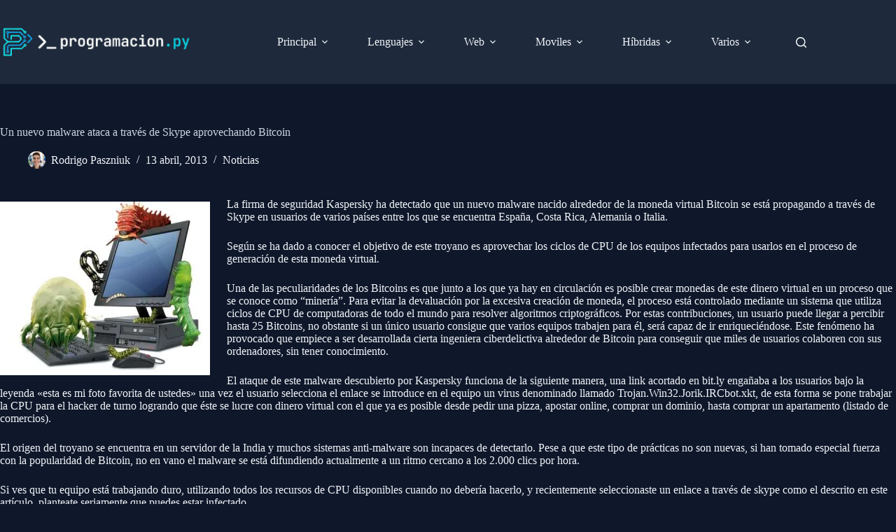

--- FILE ---
content_type: text/html; charset=UTF-8
request_url: https://www.programacion.com.py/noticias/un-nuevo-malware-ataca-a-traves-de-skype-aprovechando-bitcoin
body_size: 16183
content:
<!doctype html>
<html lang="es" prefix="og: https://ogp.me/ns#">
<head>
	
	<meta charset="UTF-8">
	<meta name="viewport" content="width=device-width, initial-scale=1, maximum-scale=5, viewport-fit=cover">
	<link rel="profile" href="https://gmpg.org/xfn/11">

	
<!-- Optimización para motores de búsqueda de Rank Math -  https://rankmath.com/ -->
<title>Un nuevo malware ataca a través de Skype aprovechando Bitcoin - Programacion.py — El Ecosistema de Desarrollo en Paraguay</title>
<meta name="description" content="La firma de seguridad Kaspersky ha detectado que un nuevo malware nacido alrededor de la moneda virtual Bitcoin se está propagando a través de Skype en"/>
<meta name="robots" content="index, follow, max-snippet:-1, max-video-preview:-1, max-image-preview:large"/>
<link rel="canonical" href="https://www.programacion.com.py/noticias/un-nuevo-malware-ataca-a-traves-de-skype-aprovechando-bitcoin" />
<meta property="og:locale" content="es_ES" />
<meta property="og:type" content="article" />
<meta property="og:title" content="Un nuevo malware ataca a través de Skype aprovechando Bitcoin - Programacion.py — El Ecosistema de Desarrollo en Paraguay" />
<meta property="og:description" content="La firma de seguridad Kaspersky ha detectado que un nuevo malware nacido alrededor de la moneda virtual Bitcoin se está propagando a través de Skype en" />
<meta property="og:url" content="https://www.programacion.com.py/noticias/un-nuevo-malware-ataca-a-traves-de-skype-aprovechando-bitcoin" />
<meta property="og:site_name" content="Programacion.py" />
<meta property="article:tag" content="Bitcoin" />
<meta property="article:tag" content="Kaspersky" />
<meta property="article:tag" content="malware" />
<meta property="article:section" content="Noticias" />
<meta property="og:updated_time" content="2013-04-13T10:29:17-04:00" />
<meta property="og:image" content="https://www.programacion.com.py/wp-content/uploads/2013/04/379780-computer-malware.jpg" />
<meta property="og:image:secure_url" content="https://www.programacion.com.py/wp-content/uploads/2013/04/379780-computer-malware.jpg" />
<meta property="og:image:width" content="450" />
<meta property="og:image:height" content="372" />
<meta property="og:image:alt" content="Un nuevo malware ataca a través de Skype aprovechando Bitcoin" />
<meta property="og:image:type" content="image/jpeg" />
<meta property="article:published_time" content="2013-04-13T10:29:12-04:00" />
<meta property="article:modified_time" content="2013-04-13T10:29:17-04:00" />
<meta name="twitter:card" content="summary_large_image" />
<meta name="twitter:title" content="Un nuevo malware ataca a través de Skype aprovechando Bitcoin - Programacion.py — El Ecosistema de Desarrollo en Paraguay" />
<meta name="twitter:description" content="La firma de seguridad Kaspersky ha detectado que un nuevo malware nacido alrededor de la moneda virtual Bitcoin se está propagando a través de Skype en" />
<meta name="twitter:creator" content="@rodrigopaszniuk" />
<meta name="twitter:image" content="https://www.programacion.com.py/wp-content/uploads/2013/04/379780-computer-malware.jpg" />
<meta name="twitter:label1" content="Escrito por" />
<meta name="twitter:data1" content="Rodrigo Paszniuk" />
<meta name="twitter:label2" content="Tiempo de lectura" />
<meta name="twitter:data2" content="1 minuto" />
<script type="application/ld+json" class="rank-math-schema">{"@context":"https://schema.org","@graph":[{"@type":["Person","Organization"],"@id":"https://www.programacion.com.py/#person","name":"Programacion.py","logo":{"@type":"ImageObject","@id":"https://www.programacion.com.py/#logo","url":"https://www.programacion.com.py/wp-content/uploads/2026/01/prog-logo-horizontal-2-150x150.png","contentUrl":"https://www.programacion.com.py/wp-content/uploads/2026/01/prog-logo-horizontal-2-150x150.png","caption":"Programacion.py","inLanguage":"es"},"image":{"@type":"ImageObject","@id":"https://www.programacion.com.py/#logo","url":"https://www.programacion.com.py/wp-content/uploads/2026/01/prog-logo-horizontal-2-150x150.png","contentUrl":"https://www.programacion.com.py/wp-content/uploads/2026/01/prog-logo-horizontal-2-150x150.png","caption":"Programacion.py","inLanguage":"es"}},{"@type":"WebSite","@id":"https://www.programacion.com.py/#website","url":"https://www.programacion.com.py","name":"Programacion.py","publisher":{"@id":"https://www.programacion.com.py/#person"},"inLanguage":"es"},{"@type":"ImageObject","@id":"https://www.programacion.com.py/wp-content/uploads/2013/04/379780-computer-malware.jpg","url":"https://www.programacion.com.py/wp-content/uploads/2013/04/379780-computer-malware.jpg","width":"450","height":"372","inLanguage":"es"},{"@type":"BreadcrumbList","@id":"https://www.programacion.com.py/noticias/un-nuevo-malware-ataca-a-traves-de-skype-aprovechando-bitcoin#breadcrumb","itemListElement":[{"@type":"ListItem","position":"1","item":{"@id":"https://www.programacion.com.py","name":"Home"}},{"@type":"ListItem","position":"2","item":{"@id":"https://www.programacion.com.py/categoria/noticias","name":"Noticias"}},{"@type":"ListItem","position":"3","item":{"@id":"https://www.programacion.com.py/noticias/un-nuevo-malware-ataca-a-traves-de-skype-aprovechando-bitcoin","name":"Un nuevo malware ataca a trav\u00e9s de Skype aprovechando Bitcoin"}}]},{"@type":"WebPage","@id":"https://www.programacion.com.py/noticias/un-nuevo-malware-ataca-a-traves-de-skype-aprovechando-bitcoin#webpage","url":"https://www.programacion.com.py/noticias/un-nuevo-malware-ataca-a-traves-de-skype-aprovechando-bitcoin","name":"Un nuevo malware ataca a trav\u00e9s de Skype aprovechando Bitcoin - Programacion.py \u2014 El Ecosistema de Desarrollo en Paraguay","datePublished":"2013-04-13T10:29:12-04:00","dateModified":"2013-04-13T10:29:17-04:00","isPartOf":{"@id":"https://www.programacion.com.py/#website"},"primaryImageOfPage":{"@id":"https://www.programacion.com.py/wp-content/uploads/2013/04/379780-computer-malware.jpg"},"inLanguage":"es","breadcrumb":{"@id":"https://www.programacion.com.py/noticias/un-nuevo-malware-ataca-a-traves-de-skype-aprovechando-bitcoin#breadcrumb"}},{"@type":"Person","@id":"https://www.programacion.com.py/author/raps","name":"Rodrigo Paszniuk","url":"https://www.programacion.com.py/author/raps","image":{"@type":"ImageObject","@id":"https://secure.gravatar.com/avatar/45876fd575b2dd1c60ccd47796e70cd9619799bbd2c3ef521f11ea9ce1f537eb?s=96&amp;r=g","url":"https://secure.gravatar.com/avatar/45876fd575b2dd1c60ccd47796e70cd9619799bbd2c3ef521f11ea9ce1f537eb?s=96&amp;r=g","caption":"Rodrigo Paszniuk","inLanguage":"es"},"sameAs":["http://www.rodrigopaszniuk.com","https://twitter.com/https://x.com/rodrigopaszniuk"]},{"@type":"BlogPosting","headline":"Un nuevo malware ataca a trav\u00e9s de Skype aprovechando Bitcoin - Programacion.py \u2014 El Ecosistema de","datePublished":"2013-04-13T10:29:12-04:00","dateModified":"2013-04-13T10:29:17-04:00","articleSection":"Noticias","author":{"@id":"https://www.programacion.com.py/author/raps","name":"Rodrigo Paszniuk"},"publisher":{"@id":"https://www.programacion.com.py/#person"},"description":"La firma de seguridad Kaspersky ha detectado que un nuevo malware nacido alrededor de la moneda virtual Bitcoin se est\u00e1 propagando a trav\u00e9s de Skype en","name":"Un nuevo malware ataca a trav\u00e9s de Skype aprovechando Bitcoin - Programacion.py \u2014 El Ecosistema de","@id":"https://www.programacion.com.py/noticias/un-nuevo-malware-ataca-a-traves-de-skype-aprovechando-bitcoin#richSnippet","isPartOf":{"@id":"https://www.programacion.com.py/noticias/un-nuevo-malware-ataca-a-traves-de-skype-aprovechando-bitcoin#webpage"},"image":{"@id":"https://www.programacion.com.py/wp-content/uploads/2013/04/379780-computer-malware.jpg"},"inLanguage":"es","mainEntityOfPage":{"@id":"https://www.programacion.com.py/noticias/un-nuevo-malware-ataca-a-traves-de-skype-aprovechando-bitcoin#webpage"}}]}</script>
<!-- /Plugin Rank Math WordPress SEO -->

<link rel='dns-prefetch' href='//www.programacion.com.py' />
<link rel='dns-prefetch' href='//fonts.googleapis.com' />
<link rel="alternate" type="application/rss+xml" title="Programacion.py — El Ecosistema de Desarrollo en Paraguay &raquo; Feed" href="https://www.programacion.com.py/feed" />
<link rel="alternate" type="application/rss+xml" title="Programacion.py — El Ecosistema de Desarrollo en Paraguay &raquo; Feed de los comentarios" href="https://www.programacion.com.py/comments/feed" />
<link rel="alternate" type="application/rss+xml" title="Programacion.py — El Ecosistema de Desarrollo en Paraguay &raquo; Comentario Un nuevo malware ataca a través de Skype aprovechando Bitcoin del feed" href="https://www.programacion.com.py/noticias/un-nuevo-malware-ataca-a-traves-de-skype-aprovechando-bitcoin/feed" />
<link rel="alternate" title="oEmbed (JSON)" type="application/json+oembed" href="https://www.programacion.com.py/wp-json/oembed/1.0/embed?url=https%3A%2F%2Fwww.programacion.com.py%2Fnoticias%2Fun-nuevo-malware-ataca-a-traves-de-skype-aprovechando-bitcoin" />
<link rel="alternate" title="oEmbed (XML)" type="text/xml+oembed" href="https://www.programacion.com.py/wp-json/oembed/1.0/embed?url=https%3A%2F%2Fwww.programacion.com.py%2Fnoticias%2Fun-nuevo-malware-ataca-a-traves-de-skype-aprovechando-bitcoin&#038;format=xml" />
<style id='wp-img-auto-sizes-contain-inline-css'>
img:is([sizes=auto i],[sizes^="auto," i]){contain-intrinsic-size:3000px 1500px}
/*# sourceURL=wp-img-auto-sizes-contain-inline-css */
</style>
<style id='global-styles-inline-css'>
:root{--wp--preset--aspect-ratio--square: 1;--wp--preset--aspect-ratio--4-3: 4/3;--wp--preset--aspect-ratio--3-4: 3/4;--wp--preset--aspect-ratio--3-2: 3/2;--wp--preset--aspect-ratio--2-3: 2/3;--wp--preset--aspect-ratio--16-9: 16/9;--wp--preset--aspect-ratio--9-16: 9/16;--wp--preset--color--black: #000000;--wp--preset--color--cyan-bluish-gray: #abb8c3;--wp--preset--color--white: #ffffff;--wp--preset--color--pale-pink: #f78da7;--wp--preset--color--vivid-red: #cf2e2e;--wp--preset--color--luminous-vivid-orange: #ff6900;--wp--preset--color--luminous-vivid-amber: #fcb900;--wp--preset--color--light-green-cyan: #7bdcb5;--wp--preset--color--vivid-green-cyan: #00d084;--wp--preset--color--pale-cyan-blue: #8ed1fc;--wp--preset--color--vivid-cyan-blue: #0693e3;--wp--preset--color--vivid-purple: #9b51e0;--wp--preset--color--palette-color-1: var(--theme-palette-color-1, #06B6D4);--wp--preset--color--palette-color-2: var(--theme-palette-color-2, #38BDF8);--wp--preset--color--palette-color-3: var(--theme-palette-color-3, #F1F5F9);--wp--preset--color--palette-color-4: var(--theme-palette-color-4, #CBD5E1);--wp--preset--color--palette-color-5: var(--theme-palette-color-5, #1E293B);--wp--preset--color--palette-color-6: var(--theme-palette-color-6, #0F172A);--wp--preset--color--palette-color-7: var(--theme-palette-color-7, #1E293B);--wp--preset--color--palette-color-8: var(--theme-palette-color-8, #1E293B);--wp--preset--gradient--vivid-cyan-blue-to-vivid-purple: linear-gradient(135deg,rgb(6,147,227) 0%,rgb(155,81,224) 100%);--wp--preset--gradient--light-green-cyan-to-vivid-green-cyan: linear-gradient(135deg,rgb(122,220,180) 0%,rgb(0,208,130) 100%);--wp--preset--gradient--luminous-vivid-amber-to-luminous-vivid-orange: linear-gradient(135deg,rgb(252,185,0) 0%,rgb(255,105,0) 100%);--wp--preset--gradient--luminous-vivid-orange-to-vivid-red: linear-gradient(135deg,rgb(255,105,0) 0%,rgb(207,46,46) 100%);--wp--preset--gradient--very-light-gray-to-cyan-bluish-gray: linear-gradient(135deg,rgb(238,238,238) 0%,rgb(169,184,195) 100%);--wp--preset--gradient--cool-to-warm-spectrum: linear-gradient(135deg,rgb(74,234,220) 0%,rgb(151,120,209) 20%,rgb(207,42,186) 40%,rgb(238,44,130) 60%,rgb(251,105,98) 80%,rgb(254,248,76) 100%);--wp--preset--gradient--blush-light-purple: linear-gradient(135deg,rgb(255,206,236) 0%,rgb(152,150,240) 100%);--wp--preset--gradient--blush-bordeaux: linear-gradient(135deg,rgb(254,205,165) 0%,rgb(254,45,45) 50%,rgb(107,0,62) 100%);--wp--preset--gradient--luminous-dusk: linear-gradient(135deg,rgb(255,203,112) 0%,rgb(199,81,192) 50%,rgb(65,88,208) 100%);--wp--preset--gradient--pale-ocean: linear-gradient(135deg,rgb(255,245,203) 0%,rgb(182,227,212) 50%,rgb(51,167,181) 100%);--wp--preset--gradient--electric-grass: linear-gradient(135deg,rgb(202,248,128) 0%,rgb(113,206,126) 100%);--wp--preset--gradient--midnight: linear-gradient(135deg,rgb(2,3,129) 0%,rgb(40,116,252) 100%);--wp--preset--gradient--juicy-peach: linear-gradient(to right, #ffecd2 0%, #fcb69f 100%);--wp--preset--gradient--young-passion: linear-gradient(to right, #ff8177 0%, #ff867a 0%, #ff8c7f 21%, #f99185 52%, #cf556c 78%, #b12a5b 100%);--wp--preset--gradient--true-sunset: linear-gradient(to right, #fa709a 0%, #fee140 100%);--wp--preset--gradient--morpheus-den: linear-gradient(to top, #30cfd0 0%, #330867 100%);--wp--preset--gradient--plum-plate: linear-gradient(135deg, #667eea 0%, #764ba2 100%);--wp--preset--gradient--aqua-splash: linear-gradient(15deg, #13547a 0%, #80d0c7 100%);--wp--preset--gradient--love-kiss: linear-gradient(to top, #ff0844 0%, #ffb199 100%);--wp--preset--gradient--new-retrowave: linear-gradient(to top, #3b41c5 0%, #a981bb 49%, #ffc8a9 100%);--wp--preset--gradient--plum-bath: linear-gradient(to top, #cc208e 0%, #6713d2 100%);--wp--preset--gradient--high-flight: linear-gradient(to right, #0acffe 0%, #495aff 100%);--wp--preset--gradient--teen-party: linear-gradient(-225deg, #FF057C 0%, #8D0B93 50%, #321575 100%);--wp--preset--gradient--fabled-sunset: linear-gradient(-225deg, #231557 0%, #44107A 29%, #FF1361 67%, #FFF800 100%);--wp--preset--gradient--arielle-smile: radial-gradient(circle 248px at center, #16d9e3 0%, #30c7ec 47%, #46aef7 100%);--wp--preset--gradient--itmeo-branding: linear-gradient(180deg, #2af598 0%, #009efd 100%);--wp--preset--gradient--deep-blue: linear-gradient(to right, #6a11cb 0%, #2575fc 100%);--wp--preset--gradient--strong-bliss: linear-gradient(to right, #f78ca0 0%, #f9748f 19%, #fd868c 60%, #fe9a8b 100%);--wp--preset--gradient--sweet-period: linear-gradient(to top, #3f51b1 0%, #5a55ae 13%, #7b5fac 25%, #8f6aae 38%, #a86aa4 50%, #cc6b8e 62%, #f18271 75%, #f3a469 87%, #f7c978 100%);--wp--preset--gradient--purple-division: linear-gradient(to top, #7028e4 0%, #e5b2ca 100%);--wp--preset--gradient--cold-evening: linear-gradient(to top, #0c3483 0%, #a2b6df 100%, #6b8cce 100%, #a2b6df 100%);--wp--preset--gradient--mountain-rock: linear-gradient(to right, #868f96 0%, #596164 100%);--wp--preset--gradient--desert-hump: linear-gradient(to top, #c79081 0%, #dfa579 100%);--wp--preset--gradient--ethernal-constance: linear-gradient(to top, #09203f 0%, #537895 100%);--wp--preset--gradient--happy-memories: linear-gradient(-60deg, #ff5858 0%, #f09819 100%);--wp--preset--gradient--grown-early: linear-gradient(to top, #0ba360 0%, #3cba92 100%);--wp--preset--gradient--morning-salad: linear-gradient(-225deg, #B7F8DB 0%, #50A7C2 100%);--wp--preset--gradient--night-call: linear-gradient(-225deg, #AC32E4 0%, #7918F2 48%, #4801FF 100%);--wp--preset--gradient--mind-crawl: linear-gradient(-225deg, #473B7B 0%, #3584A7 51%, #30D2BE 100%);--wp--preset--gradient--angel-care: linear-gradient(-225deg, #FFE29F 0%, #FFA99F 48%, #FF719A 100%);--wp--preset--gradient--juicy-cake: linear-gradient(to top, #e14fad 0%, #f9d423 100%);--wp--preset--gradient--rich-metal: linear-gradient(to right, #d7d2cc 0%, #304352 100%);--wp--preset--gradient--mole-hall: linear-gradient(-20deg, #616161 0%, #9bc5c3 100%);--wp--preset--gradient--cloudy-knoxville: linear-gradient(120deg, #fdfbfb 0%, #ebedee 100%);--wp--preset--gradient--soft-grass: linear-gradient(to top, #c1dfc4 0%, #deecdd 100%);--wp--preset--gradient--saint-petersburg: linear-gradient(135deg, #f5f7fa 0%, #c3cfe2 100%);--wp--preset--gradient--everlasting-sky: linear-gradient(135deg, #fdfcfb 0%, #e2d1c3 100%);--wp--preset--gradient--kind-steel: linear-gradient(-20deg, #e9defa 0%, #fbfcdb 100%);--wp--preset--gradient--over-sun: linear-gradient(60deg, #abecd6 0%, #fbed96 100%);--wp--preset--gradient--premium-white: linear-gradient(to top, #d5d4d0 0%, #d5d4d0 1%, #eeeeec 31%, #efeeec 75%, #e9e9e7 100%);--wp--preset--gradient--clean-mirror: linear-gradient(45deg, #93a5cf 0%, #e4efe9 100%);--wp--preset--gradient--wild-apple: linear-gradient(to top, #d299c2 0%, #fef9d7 100%);--wp--preset--gradient--snow-again: linear-gradient(to top, #e6e9f0 0%, #eef1f5 100%);--wp--preset--gradient--confident-cloud: linear-gradient(to top, #dad4ec 0%, #dad4ec 1%, #f3e7e9 100%);--wp--preset--gradient--glass-water: linear-gradient(to top, #dfe9f3 0%, white 100%);--wp--preset--gradient--perfect-white: linear-gradient(-225deg, #E3FDF5 0%, #FFE6FA 100%);--wp--preset--font-size--small: 13px;--wp--preset--font-size--medium: 20px;--wp--preset--font-size--large: clamp(22px, 1.375rem + ((1vw - 3.2px) * 0.625), 30px);--wp--preset--font-size--x-large: clamp(30px, 1.875rem + ((1vw - 3.2px) * 1.563), 50px);--wp--preset--font-size--xx-large: clamp(45px, 2.813rem + ((1vw - 3.2px) * 2.734), 80px);--wp--preset--spacing--20: 0.44rem;--wp--preset--spacing--30: 0.67rem;--wp--preset--spacing--40: 1rem;--wp--preset--spacing--50: 1.5rem;--wp--preset--spacing--60: 2.25rem;--wp--preset--spacing--70: 3.38rem;--wp--preset--spacing--80: 5.06rem;--wp--preset--shadow--natural: 6px 6px 9px rgba(0, 0, 0, 0.2);--wp--preset--shadow--deep: 12px 12px 50px rgba(0, 0, 0, 0.4);--wp--preset--shadow--sharp: 6px 6px 0px rgba(0, 0, 0, 0.2);--wp--preset--shadow--outlined: 6px 6px 0px -3px rgb(255, 255, 255), 6px 6px rgb(0, 0, 0);--wp--preset--shadow--crisp: 6px 6px 0px rgb(0, 0, 0);}:root { --wp--style--global--content-size: var(--theme-block-max-width);--wp--style--global--wide-size: var(--theme-block-wide-max-width); }:where(body) { margin: 0; }.wp-site-blocks > .alignleft { float: left; margin-right: 2em; }.wp-site-blocks > .alignright { float: right; margin-left: 2em; }.wp-site-blocks > .aligncenter { justify-content: center; margin-left: auto; margin-right: auto; }:where(.wp-site-blocks) > * { margin-block-start: var(--theme-content-spacing); margin-block-end: 0; }:where(.wp-site-blocks) > :first-child { margin-block-start: 0; }:where(.wp-site-blocks) > :last-child { margin-block-end: 0; }:root { --wp--style--block-gap: var(--theme-content-spacing); }:root :where(.is-layout-flow) > :first-child{margin-block-start: 0;}:root :where(.is-layout-flow) > :last-child{margin-block-end: 0;}:root :where(.is-layout-flow) > *{margin-block-start: var(--theme-content-spacing);margin-block-end: 0;}:root :where(.is-layout-constrained) > :first-child{margin-block-start: 0;}:root :where(.is-layout-constrained) > :last-child{margin-block-end: 0;}:root :where(.is-layout-constrained) > *{margin-block-start: var(--theme-content-spacing);margin-block-end: 0;}:root :where(.is-layout-flex){gap: var(--theme-content-spacing);}:root :where(.is-layout-grid){gap: var(--theme-content-spacing);}.is-layout-flow > .alignleft{float: left;margin-inline-start: 0;margin-inline-end: 2em;}.is-layout-flow > .alignright{float: right;margin-inline-start: 2em;margin-inline-end: 0;}.is-layout-flow > .aligncenter{margin-left: auto !important;margin-right: auto !important;}.is-layout-constrained > .alignleft{float: left;margin-inline-start: 0;margin-inline-end: 2em;}.is-layout-constrained > .alignright{float: right;margin-inline-start: 2em;margin-inline-end: 0;}.is-layout-constrained > .aligncenter{margin-left: auto !important;margin-right: auto !important;}.is-layout-constrained > :where(:not(.alignleft):not(.alignright):not(.alignfull)){max-width: var(--wp--style--global--content-size);margin-left: auto !important;margin-right: auto !important;}.is-layout-constrained > .alignwide{max-width: var(--wp--style--global--wide-size);}body .is-layout-flex{display: flex;}.is-layout-flex{flex-wrap: wrap;align-items: center;}.is-layout-flex > :is(*, div){margin: 0;}body .is-layout-grid{display: grid;}.is-layout-grid > :is(*, div){margin: 0;}body{padding-top: 0px;padding-right: 0px;padding-bottom: 0px;padding-left: 0px;}:root :where(.wp-element-button, .wp-block-button__link){font-style: inherit;font-weight: inherit;letter-spacing: inherit;text-transform: inherit;}.has-black-color{color: var(--wp--preset--color--black) !important;}.has-cyan-bluish-gray-color{color: var(--wp--preset--color--cyan-bluish-gray) !important;}.has-white-color{color: var(--wp--preset--color--white) !important;}.has-pale-pink-color{color: var(--wp--preset--color--pale-pink) !important;}.has-vivid-red-color{color: var(--wp--preset--color--vivid-red) !important;}.has-luminous-vivid-orange-color{color: var(--wp--preset--color--luminous-vivid-orange) !important;}.has-luminous-vivid-amber-color{color: var(--wp--preset--color--luminous-vivid-amber) !important;}.has-light-green-cyan-color{color: var(--wp--preset--color--light-green-cyan) !important;}.has-vivid-green-cyan-color{color: var(--wp--preset--color--vivid-green-cyan) !important;}.has-pale-cyan-blue-color{color: var(--wp--preset--color--pale-cyan-blue) !important;}.has-vivid-cyan-blue-color{color: var(--wp--preset--color--vivid-cyan-blue) !important;}.has-vivid-purple-color{color: var(--wp--preset--color--vivid-purple) !important;}.has-palette-color-1-color{color: var(--wp--preset--color--palette-color-1) !important;}.has-palette-color-2-color{color: var(--wp--preset--color--palette-color-2) !important;}.has-palette-color-3-color{color: var(--wp--preset--color--palette-color-3) !important;}.has-palette-color-4-color{color: var(--wp--preset--color--palette-color-4) !important;}.has-palette-color-5-color{color: var(--wp--preset--color--palette-color-5) !important;}.has-palette-color-6-color{color: var(--wp--preset--color--palette-color-6) !important;}.has-palette-color-7-color{color: var(--wp--preset--color--palette-color-7) !important;}.has-palette-color-8-color{color: var(--wp--preset--color--palette-color-8) !important;}.has-black-background-color{background-color: var(--wp--preset--color--black) !important;}.has-cyan-bluish-gray-background-color{background-color: var(--wp--preset--color--cyan-bluish-gray) !important;}.has-white-background-color{background-color: var(--wp--preset--color--white) !important;}.has-pale-pink-background-color{background-color: var(--wp--preset--color--pale-pink) !important;}.has-vivid-red-background-color{background-color: var(--wp--preset--color--vivid-red) !important;}.has-luminous-vivid-orange-background-color{background-color: var(--wp--preset--color--luminous-vivid-orange) !important;}.has-luminous-vivid-amber-background-color{background-color: var(--wp--preset--color--luminous-vivid-amber) !important;}.has-light-green-cyan-background-color{background-color: var(--wp--preset--color--light-green-cyan) !important;}.has-vivid-green-cyan-background-color{background-color: var(--wp--preset--color--vivid-green-cyan) !important;}.has-pale-cyan-blue-background-color{background-color: var(--wp--preset--color--pale-cyan-blue) !important;}.has-vivid-cyan-blue-background-color{background-color: var(--wp--preset--color--vivid-cyan-blue) !important;}.has-vivid-purple-background-color{background-color: var(--wp--preset--color--vivid-purple) !important;}.has-palette-color-1-background-color{background-color: var(--wp--preset--color--palette-color-1) !important;}.has-palette-color-2-background-color{background-color: var(--wp--preset--color--palette-color-2) !important;}.has-palette-color-3-background-color{background-color: var(--wp--preset--color--palette-color-3) !important;}.has-palette-color-4-background-color{background-color: var(--wp--preset--color--palette-color-4) !important;}.has-palette-color-5-background-color{background-color: var(--wp--preset--color--palette-color-5) !important;}.has-palette-color-6-background-color{background-color: var(--wp--preset--color--palette-color-6) !important;}.has-palette-color-7-background-color{background-color: var(--wp--preset--color--palette-color-7) !important;}.has-palette-color-8-background-color{background-color: var(--wp--preset--color--palette-color-8) !important;}.has-black-border-color{border-color: var(--wp--preset--color--black) !important;}.has-cyan-bluish-gray-border-color{border-color: var(--wp--preset--color--cyan-bluish-gray) !important;}.has-white-border-color{border-color: var(--wp--preset--color--white) !important;}.has-pale-pink-border-color{border-color: var(--wp--preset--color--pale-pink) !important;}.has-vivid-red-border-color{border-color: var(--wp--preset--color--vivid-red) !important;}.has-luminous-vivid-orange-border-color{border-color: var(--wp--preset--color--luminous-vivid-orange) !important;}.has-luminous-vivid-amber-border-color{border-color: var(--wp--preset--color--luminous-vivid-amber) !important;}.has-light-green-cyan-border-color{border-color: var(--wp--preset--color--light-green-cyan) !important;}.has-vivid-green-cyan-border-color{border-color: var(--wp--preset--color--vivid-green-cyan) !important;}.has-pale-cyan-blue-border-color{border-color: var(--wp--preset--color--pale-cyan-blue) !important;}.has-vivid-cyan-blue-border-color{border-color: var(--wp--preset--color--vivid-cyan-blue) !important;}.has-vivid-purple-border-color{border-color: var(--wp--preset--color--vivid-purple) !important;}.has-palette-color-1-border-color{border-color: var(--wp--preset--color--palette-color-1) !important;}.has-palette-color-2-border-color{border-color: var(--wp--preset--color--palette-color-2) !important;}.has-palette-color-3-border-color{border-color: var(--wp--preset--color--palette-color-3) !important;}.has-palette-color-4-border-color{border-color: var(--wp--preset--color--palette-color-4) !important;}.has-palette-color-5-border-color{border-color: var(--wp--preset--color--palette-color-5) !important;}.has-palette-color-6-border-color{border-color: var(--wp--preset--color--palette-color-6) !important;}.has-palette-color-7-border-color{border-color: var(--wp--preset--color--palette-color-7) !important;}.has-palette-color-8-border-color{border-color: var(--wp--preset--color--palette-color-8) !important;}.has-vivid-cyan-blue-to-vivid-purple-gradient-background{background: var(--wp--preset--gradient--vivid-cyan-blue-to-vivid-purple) !important;}.has-light-green-cyan-to-vivid-green-cyan-gradient-background{background: var(--wp--preset--gradient--light-green-cyan-to-vivid-green-cyan) !important;}.has-luminous-vivid-amber-to-luminous-vivid-orange-gradient-background{background: var(--wp--preset--gradient--luminous-vivid-amber-to-luminous-vivid-orange) !important;}.has-luminous-vivid-orange-to-vivid-red-gradient-background{background: var(--wp--preset--gradient--luminous-vivid-orange-to-vivid-red) !important;}.has-very-light-gray-to-cyan-bluish-gray-gradient-background{background: var(--wp--preset--gradient--very-light-gray-to-cyan-bluish-gray) !important;}.has-cool-to-warm-spectrum-gradient-background{background: var(--wp--preset--gradient--cool-to-warm-spectrum) !important;}.has-blush-light-purple-gradient-background{background: var(--wp--preset--gradient--blush-light-purple) !important;}.has-blush-bordeaux-gradient-background{background: var(--wp--preset--gradient--blush-bordeaux) !important;}.has-luminous-dusk-gradient-background{background: var(--wp--preset--gradient--luminous-dusk) !important;}.has-pale-ocean-gradient-background{background: var(--wp--preset--gradient--pale-ocean) !important;}.has-electric-grass-gradient-background{background: var(--wp--preset--gradient--electric-grass) !important;}.has-midnight-gradient-background{background: var(--wp--preset--gradient--midnight) !important;}.has-juicy-peach-gradient-background{background: var(--wp--preset--gradient--juicy-peach) !important;}.has-young-passion-gradient-background{background: var(--wp--preset--gradient--young-passion) !important;}.has-true-sunset-gradient-background{background: var(--wp--preset--gradient--true-sunset) !important;}.has-morpheus-den-gradient-background{background: var(--wp--preset--gradient--morpheus-den) !important;}.has-plum-plate-gradient-background{background: var(--wp--preset--gradient--plum-plate) !important;}.has-aqua-splash-gradient-background{background: var(--wp--preset--gradient--aqua-splash) !important;}.has-love-kiss-gradient-background{background: var(--wp--preset--gradient--love-kiss) !important;}.has-new-retrowave-gradient-background{background: var(--wp--preset--gradient--new-retrowave) !important;}.has-plum-bath-gradient-background{background: var(--wp--preset--gradient--plum-bath) !important;}.has-high-flight-gradient-background{background: var(--wp--preset--gradient--high-flight) !important;}.has-teen-party-gradient-background{background: var(--wp--preset--gradient--teen-party) !important;}.has-fabled-sunset-gradient-background{background: var(--wp--preset--gradient--fabled-sunset) !important;}.has-arielle-smile-gradient-background{background: var(--wp--preset--gradient--arielle-smile) !important;}.has-itmeo-branding-gradient-background{background: var(--wp--preset--gradient--itmeo-branding) !important;}.has-deep-blue-gradient-background{background: var(--wp--preset--gradient--deep-blue) !important;}.has-strong-bliss-gradient-background{background: var(--wp--preset--gradient--strong-bliss) !important;}.has-sweet-period-gradient-background{background: var(--wp--preset--gradient--sweet-period) !important;}.has-purple-division-gradient-background{background: var(--wp--preset--gradient--purple-division) !important;}.has-cold-evening-gradient-background{background: var(--wp--preset--gradient--cold-evening) !important;}.has-mountain-rock-gradient-background{background: var(--wp--preset--gradient--mountain-rock) !important;}.has-desert-hump-gradient-background{background: var(--wp--preset--gradient--desert-hump) !important;}.has-ethernal-constance-gradient-background{background: var(--wp--preset--gradient--ethernal-constance) !important;}.has-happy-memories-gradient-background{background: var(--wp--preset--gradient--happy-memories) !important;}.has-grown-early-gradient-background{background: var(--wp--preset--gradient--grown-early) !important;}.has-morning-salad-gradient-background{background: var(--wp--preset--gradient--morning-salad) !important;}.has-night-call-gradient-background{background: var(--wp--preset--gradient--night-call) !important;}.has-mind-crawl-gradient-background{background: var(--wp--preset--gradient--mind-crawl) !important;}.has-angel-care-gradient-background{background: var(--wp--preset--gradient--angel-care) !important;}.has-juicy-cake-gradient-background{background: var(--wp--preset--gradient--juicy-cake) !important;}.has-rich-metal-gradient-background{background: var(--wp--preset--gradient--rich-metal) !important;}.has-mole-hall-gradient-background{background: var(--wp--preset--gradient--mole-hall) !important;}.has-cloudy-knoxville-gradient-background{background: var(--wp--preset--gradient--cloudy-knoxville) !important;}.has-soft-grass-gradient-background{background: var(--wp--preset--gradient--soft-grass) !important;}.has-saint-petersburg-gradient-background{background: var(--wp--preset--gradient--saint-petersburg) !important;}.has-everlasting-sky-gradient-background{background: var(--wp--preset--gradient--everlasting-sky) !important;}.has-kind-steel-gradient-background{background: var(--wp--preset--gradient--kind-steel) !important;}.has-over-sun-gradient-background{background: var(--wp--preset--gradient--over-sun) !important;}.has-premium-white-gradient-background{background: var(--wp--preset--gradient--premium-white) !important;}.has-clean-mirror-gradient-background{background: var(--wp--preset--gradient--clean-mirror) !important;}.has-wild-apple-gradient-background{background: var(--wp--preset--gradient--wild-apple) !important;}.has-snow-again-gradient-background{background: var(--wp--preset--gradient--snow-again) !important;}.has-confident-cloud-gradient-background{background: var(--wp--preset--gradient--confident-cloud) !important;}.has-glass-water-gradient-background{background: var(--wp--preset--gradient--glass-water) !important;}.has-perfect-white-gradient-background{background: var(--wp--preset--gradient--perfect-white) !important;}.has-small-font-size{font-size: var(--wp--preset--font-size--small) !important;}.has-medium-font-size{font-size: var(--wp--preset--font-size--medium) !important;}.has-large-font-size{font-size: var(--wp--preset--font-size--large) !important;}.has-x-large-font-size{font-size: var(--wp--preset--font-size--x-large) !important;}.has-xx-large-font-size{font-size: var(--wp--preset--font-size--xx-large) !important;}
:root :where(.wp-block-pullquote){font-size: clamp(0.984em, 0.984rem + ((1vw - 0.2em) * 0.645), 1.5em);line-height: 1.6;}
/*# sourceURL=global-styles-inline-css */
</style>
<link rel='stylesheet' id='wpo_min-header-0-css' href='https://www.programacion.com.py/wp-content/cache/wpo-minify/1768678219/assets/wpo-minify-header-01455f65.min.css' media='all' />
<link rel="https://api.w.org/" href="https://www.programacion.com.py/wp-json/" /><link rel="alternate" title="JSON" type="application/json" href="https://www.programacion.com.py/wp-json/wp/v2/posts/338" /><link rel="EditURI" type="application/rsd+xml" title="RSD" href="https://www.programacion.com.py/xmlrpc.php?rsd" />

<link rel='shortlink' href='https://www.programacion.com.py/?p=338' />
<noscript><link rel='stylesheet' href='https://www.programacion.com.py/wp-content/themes/blocksy/static/bundle/no-scripts.min.css' type='text/css'></noscript>
<link rel="amphtml" href="https://www.programacion.com.py/noticias/un-nuevo-malware-ataca-a-traves-de-skype-aprovechando-bitcoin/amp"><script id="google_gtagjs" src="https://www.googletagmanager.com/gtag/js?id=G-GWK0XRR4X8" async></script>
<script id="google_gtagjs-inline">
window.dataLayer = window.dataLayer || [];function gtag(){dataLayer.push(arguments);}gtag('set', 'linker', {"domains":["www.programacion.com.py"]} );gtag('js', new Date());gtag('config', 'G-GWK0XRR4X8', {} );
</script>
<link rel="icon" href="https://www.programacion.com.py/wp-content/uploads/2026/01/cropped-logo-prog-32x32.png" sizes="32x32" />
<link rel="icon" href="https://www.programacion.com.py/wp-content/uploads/2026/01/cropped-logo-prog-192x192.png" sizes="192x192" />
<link rel="apple-touch-icon" href="https://www.programacion.com.py/wp-content/uploads/2026/01/cropped-logo-prog-180x180.png" />
<meta name="msapplication-TileImage" content="https://www.programacion.com.py/wp-content/uploads/2026/01/cropped-logo-prog-270x270.png" />
	</head>


<body class="wp-singular post-template-default single single-post postid-338 single-format-standard wp-custom-logo wp-embed-responsive wp-theme-blocksy" data-link="type-2" data-prefix="single_blog_post" data-header="type-1" data-footer="type-1" itemscope="itemscope" itemtype="https://schema.org/Blog">

<a class="skip-link screen-reader-text" href="#main">Saltar al contenido</a><div class="ct-drawer-canvas" data-location="start">
		<div id="search-modal" class="ct-panel" data-behaviour="modal" role="dialog" aria-label="Búsqueda en ventana emergente" inert>
			<div class="ct-panel-actions">
				<button class="ct-toggle-close" data-type="type-1" aria-label="Cerrar la ventana modal de búsqueda">
					<svg class="ct-icon" width="12" height="12" viewBox="0 0 15 15"><path d="M1 15a1 1 0 01-.71-.29 1 1 0 010-1.41l5.8-5.8-5.8-5.8A1 1 0 011.7.29l5.8 5.8 5.8-5.8a1 1 0 011.41 1.41l-5.8 5.8 5.8 5.8a1 1 0 01-1.41 1.41l-5.8-5.8-5.8 5.8A1 1 0 011 15z"/></svg>				</button>
			</div>

			<div class="ct-panel-content">
				

<form role="search" method="get" class="ct-search-form"  action="https://www.programacion.com.py/" aria-haspopup="listbox" data-live-results="thumbs">

	<input
		type="search" class="modal-field"		placeholder="Buscar"
		value=""
		name="s"
		autocomplete="off"
		title="Buscar..."
		aria-label="Buscar..."
			>

	<div class="ct-search-form-controls">
		
		<button type="submit" class="wp-element-button" data-button="icon" aria-label="Botón de búsqueda">
			<svg class="ct-icon ct-search-button-content" aria-hidden="true" width="15" height="15" viewBox="0 0 15 15"><path d="M14.8,13.7L12,11c0.9-1.2,1.5-2.6,1.5-4.2c0-3.7-3-6.8-6.8-6.8S0,3,0,6.8s3,6.8,6.8,6.8c1.6,0,3.1-0.6,4.2-1.5l2.8,2.8c0.1,0.1,0.3,0.2,0.5,0.2s0.4-0.1,0.5-0.2C15.1,14.5,15.1,14,14.8,13.7z M1.5,6.8c0-2.9,2.4-5.2,5.2-5.2S12,3.9,12,6.8S9.6,12,6.8,12S1.5,9.6,1.5,6.8z"/></svg>
			<span class="ct-ajax-loader">
				<svg viewBox="0 0 24 24">
					<circle cx="12" cy="12" r="10" opacity="0.2" fill="none" stroke="currentColor" stroke-miterlimit="10" stroke-width="2"/>

					<path d="m12,2c5.52,0,10,4.48,10,10" fill="none" stroke="currentColor" stroke-linecap="round" stroke-miterlimit="10" stroke-width="2">
						<animateTransform
							attributeName="transform"
							attributeType="XML"
							type="rotate"
							dur="0.6s"
							from="0 12 12"
							to="360 12 12"
							repeatCount="indefinite"
						/>
					</path>
				</svg>
			</span>
		</button>

		
					<input type="hidden" name="ct_post_type" value="post:page">
		
		

			</div>

			<div class="screen-reader-text" aria-live="polite" role="status">
			Sin resultados		</div>
	
</form>


			</div>
		</div>

		<div id="offcanvas" class="ct-panel ct-header" data-behaviour="right-side" role="dialog" aria-label="Panel fuera del lienzo emergente" inert=""><div class="ct-panel-inner">
		<div class="ct-panel-actions">
			
			<button class="ct-toggle-close" data-type="type-1" aria-label="Cerrar el cajón">
				<svg class="ct-icon" width="12" height="12" viewBox="0 0 15 15"><path d="M1 15a1 1 0 01-.71-.29 1 1 0 010-1.41l5.8-5.8-5.8-5.8A1 1 0 011.7.29l5.8 5.8 5.8-5.8a1 1 0 011.41 1.41l-5.8 5.8 5.8 5.8a1 1 0 01-1.41 1.41l-5.8-5.8-5.8 5.8A1 1 0 011 15z"/></svg>
			</button>
		</div>
		<div class="ct-panel-content" data-device="desktop"><div class="ct-panel-content-inner"></div></div><div class="ct-panel-content" data-device="mobile"><div class="ct-panel-content-inner">
<nav
	class="mobile-menu menu-container"
	data-id="mobile-menu" data-interaction="click" data-toggle-type="type-1" data-submenu-dots="yes"	>

	<ul><li class="page_item page-item-6"><a href="https://www.programacion.com.py/acerca-de" class="ct-menu-link">Acerca de</a></li><li class="page_item page-item-8"><a href="https://www.programacion.com.py/contactenos" class="ct-menu-link">Contactenos</a></li><li class="page_item page-item-2402"><a href="https://www.programacion.com.py/politica-de-privacidad" class="ct-menu-link">Política de privacidad</a></li></ul></nav>

</div></div></div></div></div>
<div id="main-container">
	<header id="header" class="ct-header" data-id="type-1" itemscope="" itemtype="https://schema.org/WPHeader"><div data-device="desktop"><div data-row="middle" data-column-set="2"><div class="ct-container"><div data-column="start" data-placements="1"><div data-items="primary">
<div	class="site-branding"
	data-id="logo"		itemscope="itemscope" itemtype="https://schema.org/Organization">

			<a href="https://www.programacion.com.py/" class="site-logo-container" rel="home" itemprop="url" ><img width="1168" height="213" src="https://www.programacion.com.py/wp-content/uploads/2026/01/prog-logo-horizontal-2.png" class="default-logo" alt="Programacion.py — El Ecosistema de Desarrollo en Paraguay" decoding="async" fetchpriority="high" srcset="https://www.programacion.com.py/wp-content/uploads/2026/01/prog-logo-horizontal-2.png 1168w, https://www.programacion.com.py/wp-content/uploads/2026/01/prog-logo-horizontal-2-300x55.png 300w, https://www.programacion.com.py/wp-content/uploads/2026/01/prog-logo-horizontal-2-1024x187.png 1024w, https://www.programacion.com.py/wp-content/uploads/2026/01/prog-logo-horizontal-2-768x140.png 768w" sizes="(max-width: 1168px) 100vw, 1168px" /></a>	
	</div>

</div></div><div data-column="end" data-placements="1"><div data-items="primary">
<nav
	id="header-menu-1"
	class="header-menu-1 menu-container"
	data-id="menu" data-interaction="hover"	data-menu="type-1"
	data-dropdown="type-1:simple"		data-responsive="no"	itemscope="" itemtype="https://schema.org/SiteNavigationElement"	aria-label="Menu2">

	<ul id="menu-menu2" class="menu"><li id="menu-item-173" class="menu-item menu-item-type-custom menu-item-object-custom menu-item-has-children menu-item-173 animated-submenu-block"><a href="#" class="ct-menu-link">Principal<span class="ct-toggle-dropdown-desktop"><svg class="ct-icon" width="8" height="8" viewBox="0 0 15 15" aria-hidden="true"><path d="M2.1,3.2l5.4,5.4l5.4-5.4L15,4.3l-7.5,7.5L0,4.3L2.1,3.2z"/></svg></span></a><button class="ct-toggle-dropdown-desktop-ghost" aria-label="Abrir el menú desplegable" aria-haspopup="true" aria-expanded="false"></button>
<ul class="sub-menu">
	<li id="menu-item-1870" class="menu-item menu-item-type-post_type menu-item-object-page menu-item-1870"><a href="https://www.programacion.com.py/acerca-de" class="ct-menu-link">Acerca de</a></li>
	<li id="menu-item-12" class="menu-item menu-item-type-taxonomy menu-item-object-category current-post-ancestor current-menu-parent current-post-parent menu-item-12"><a href="https://www.programacion.com.py/categoria/noticias" class="ct-menu-link">Noticias</a></li>
	<li id="menu-item-169" class="menu-item menu-item-type-taxonomy menu-item-object-category menu-item-169"><a href="https://www.programacion.com.py/categoria/manuales" class="ct-menu-link">Manuales</a></li>
	<li id="menu-item-1931" class="menu-item menu-item-type-post_type menu-item-object-page menu-item-1931"><a href="https://www.programacion.com.py/contactenos" class="ct-menu-link">Contactenos</a></li>
</ul>
</li>
<li id="menu-item-1932" class="menu-item menu-item-type-taxonomy menu-item-object-category menu-item-has-children menu-item-1932 animated-submenu-block"><a href="https://www.programacion.com.py/categoria/escritorio" class="ct-menu-link">Lenguajes<span class="ct-toggle-dropdown-desktop"><svg class="ct-icon" width="8" height="8" viewBox="0 0 15 15" aria-hidden="true"><path d="M2.1,3.2l5.4,5.4l5.4-5.4L15,4.3l-7.5,7.5L0,4.3L2.1,3.2z"/></svg></span></a><button class="ct-toggle-dropdown-desktop-ghost" aria-label="Abrir el menú desplegable" aria-haspopup="true" aria-expanded="false"></button>
<ul class="sub-menu">
	<li id="menu-item-1933" class="menu-item menu-item-type-taxonomy menu-item-object-category menu-item-1933"><a href="https://www.programacion.com.py/categoria/escritorio/c" class="ct-menu-link">C / C++</a></li>
	<li id="menu-item-1934" class="menu-item menu-item-type-taxonomy menu-item-object-category menu-item-1934"><a href="https://www.programacion.com.py/categoria/escritorio/delphi" class="ct-menu-link">Delphi</a></li>
	<li id="menu-item-1935" class="menu-item menu-item-type-taxonomy menu-item-object-category menu-item-1935"><a href="https://www.programacion.com.py/categoria/escritorio/ensamblador" class="ct-menu-link">Ensamblador</a></li>
	<li id="menu-item-1936" class="menu-item menu-item-type-taxonomy menu-item-object-category menu-item-1936"><a href="https://www.programacion.com.py/categoria/escritorio/java-escritorio" class="ct-menu-link">Java</a></li>
	<li id="menu-item-1969" class="menu-item menu-item-type-taxonomy menu-item-object-category menu-item-1969"><a href="https://www.programacion.com.py/categoria/escritorio/javascript-desktop" class="ct-menu-link">JavaScript</a></li>
	<li id="menu-item-1937" class="menu-item menu-item-type-taxonomy menu-item-object-category menu-item-1937"><a href="https://www.programacion.com.py/categoria/escritorio/ruby" class="ct-menu-link">Ruby</a></li>
	<li id="menu-item-2161" class="menu-item menu-item-type-taxonomy menu-item-object-category menu-item-2161"><a href="https://www.programacion.com.py/categoria/escritorio/swift" class="ct-menu-link">Swift</a></li>
	<li id="menu-item-2317" class="menu-item menu-item-type-taxonomy menu-item-object-category menu-item-2317"><a href="https://www.programacion.com.py/categoria/escritorio/dart" class="ct-menu-link">Dart</a></li>
</ul>
</li>
<li id="menu-item-1938" class="menu-item menu-item-type-taxonomy menu-item-object-category menu-item-has-children menu-item-1938 animated-submenu-block"><a href="https://www.programacion.com.py/categoria/web" class="ct-menu-link">Web<span class="ct-toggle-dropdown-desktop"><svg class="ct-icon" width="8" height="8" viewBox="0 0 15 15" aria-hidden="true"><path d="M2.1,3.2l5.4,5.4l5.4-5.4L15,4.3l-7.5,7.5L0,4.3L2.1,3.2z"/></svg></span></a><button class="ct-toggle-dropdown-desktop-ghost" aria-label="Abrir el menú desplegable" aria-haspopup="true" aria-expanded="false"></button>
<ul class="sub-menu">
	<li id="menu-item-1939" class="menu-item menu-item-type-taxonomy menu-item-object-category menu-item-1939"><a href="https://www.programacion.com.py/categoria/web/css" class="ct-menu-link">CSS</a></li>
	<li id="menu-item-1940" class="menu-item menu-item-type-taxonomy menu-item-object-category menu-item-1940"><a href="https://www.programacion.com.py/categoria/web/html" class="ct-menu-link">HTML</a></li>
	<li id="menu-item-1941" class="menu-item menu-item-type-taxonomy menu-item-object-category menu-item-1941"><a href="https://www.programacion.com.py/categoria/web/java-web" class="ct-menu-link">Java</a></li>
	<li id="menu-item-1942" class="menu-item menu-item-type-taxonomy menu-item-object-category menu-item-1942"><a href="https://www.programacion.com.py/categoria/web/javascript" class="ct-menu-link">JavaScript</a></li>
	<li id="menu-item-1943" class="menu-item menu-item-type-taxonomy menu-item-object-category menu-item-1943"><a href="https://www.programacion.com.py/categoria/web/less" class="ct-menu-link">LESS</a></li>
	<li id="menu-item-1944" class="menu-item menu-item-type-taxonomy menu-item-object-category menu-item-1944"><a href="https://www.programacion.com.py/categoria/web/php" class="ct-menu-link">PHP</a></li>
	<li id="menu-item-1945" class="menu-item menu-item-type-taxonomy menu-item-object-category menu-item-1945"><a href="https://www.programacion.com.py/categoria/web/ror" class="ct-menu-link">ROR</a></li>
</ul>
</li>
<li id="menu-item-1983" class="menu-item menu-item-type-taxonomy menu-item-object-category menu-item-has-children menu-item-1983 animated-submenu-block"><a href="https://www.programacion.com.py/categoria/moviles" class="ct-menu-link">Moviles<span class="ct-toggle-dropdown-desktop"><svg class="ct-icon" width="8" height="8" viewBox="0 0 15 15" aria-hidden="true"><path d="M2.1,3.2l5.4,5.4l5.4-5.4L15,4.3l-7.5,7.5L0,4.3L2.1,3.2z"/></svg></span></a><button class="ct-toggle-dropdown-desktop-ghost" aria-label="Abrir el menú desplegable" aria-haspopup="true" aria-expanded="false"></button>
<ul class="sub-menu">
	<li id="menu-item-1984" class="menu-item menu-item-type-taxonomy menu-item-object-category menu-item-1984"><a href="https://www.programacion.com.py/categoria/moviles/android" class="ct-menu-link">Android</a></li>
	<li id="menu-item-1985" class="menu-item menu-item-type-taxonomy menu-item-object-category menu-item-1985"><a href="https://www.programacion.com.py/categoria/moviles/ios" class="ct-menu-link">iOS</a></li>
</ul>
</li>
<li id="menu-item-1951" class="menu-item menu-item-type-taxonomy menu-item-object-category menu-item-has-children menu-item-1951 animated-submenu-block"><a href="https://www.programacion.com.py/categoria/hibridas" class="ct-menu-link">Híbridas<span class="ct-toggle-dropdown-desktop"><svg class="ct-icon" width="8" height="8" viewBox="0 0 15 15" aria-hidden="true"><path d="M2.1,3.2l5.4,5.4l5.4-5.4L15,4.3l-7.5,7.5L0,4.3L2.1,3.2z"/></svg></span></a><button class="ct-toggle-dropdown-desktop-ghost" aria-label="Abrir el menú desplegable" aria-haspopup="true" aria-expanded="false"></button>
<ul class="sub-menu">
	<li id="menu-item-2315" class="menu-item menu-item-type-taxonomy menu-item-object-category menu-item-2315"><a href="https://www.programacion.com.py/categoria/hibridas/flutter" class="ct-menu-link">Flutter</a></li>
	<li id="menu-item-2316" class="menu-item menu-item-type-taxonomy menu-item-object-category menu-item-2316"><a href="https://www.programacion.com.py/categoria/hibridas/react" class="ct-menu-link">React</a></li>
	<li id="menu-item-1970" class="menu-item menu-item-type-taxonomy menu-item-object-category menu-item-1970"><a href="https://www.programacion.com.py/categoria/hibridas/ionic" class="ct-menu-link">Ionic</a></li>
	<li id="menu-item-1952" class="menu-item menu-item-type-taxonomy menu-item-object-category menu-item-1952"><a href="https://www.programacion.com.py/categoria/hibridas/phonegap" class="ct-menu-link">Phonegap</a></li>
</ul>
</li>
<li id="menu-item-1953" class="menu-item menu-item-type-taxonomy menu-item-object-category menu-item-has-children menu-item-1953 animated-submenu-block"><a href="https://www.programacion.com.py/categoria/varios" class="ct-menu-link">Varios<span class="ct-toggle-dropdown-desktop"><svg class="ct-icon" width="8" height="8" viewBox="0 0 15 15" aria-hidden="true"><path d="M2.1,3.2l5.4,5.4l5.4-5.4L15,4.3l-7.5,7.5L0,4.3L2.1,3.2z"/></svg></span></a><button class="ct-toggle-dropdown-desktop-ghost" aria-label="Abrir el menú desplegable" aria-haspopup="true" aria-expanded="false"></button>
<ul class="sub-menu">
	<li id="menu-item-1954" class="menu-item menu-item-type-taxonomy menu-item-object-category menu-item-1954"><a href="https://www.programacion.com.py/categoria/varios/db" class="ct-menu-link">Base de datos</a></li>
	<li id="menu-item-1955" class="menu-item menu-item-type-taxonomy menu-item-object-category menu-item-1955"><a href="https://www.programacion.com.py/categoria/varios/linux-all" class="ct-menu-link">Linux</a></li>
</ul>
</li>
</ul></nav>


<button
	class="ct-header-search ct-toggle "
	data-toggle-panel="#search-modal"
	aria-controls="search-modal"
	aria-label="Buscar"
	data-label="left"
	data-id="search">

	<span class="ct-label ct-hidden-sm ct-hidden-md ct-hidden-lg" aria-hidden="true">Buscar</span>

	<svg class="ct-icon" aria-hidden="true" width="15" height="15" viewBox="0 0 15 15"><path d="M14.8,13.7L12,11c0.9-1.2,1.5-2.6,1.5-4.2c0-3.7-3-6.8-6.8-6.8S0,3,0,6.8s3,6.8,6.8,6.8c1.6,0,3.1-0.6,4.2-1.5l2.8,2.8c0.1,0.1,0.3,0.2,0.5,0.2s0.4-0.1,0.5-0.2C15.1,14.5,15.1,14,14.8,13.7z M1.5,6.8c0-2.9,2.4-5.2,5.2-5.2S12,3.9,12,6.8S9.6,12,6.8,12S1.5,9.6,1.5,6.8z"/></svg></button>
</div></div></div></div></div><div data-device="mobile"><div data-row="middle" data-column-set="2"><div class="ct-container"><div data-column="start" data-placements="1"><div data-items="primary">
<div	class="site-branding"
	data-id="logo"		>

			<a href="https://www.programacion.com.py/" class="site-logo-container" rel="home" itemprop="url" ><img width="1168" height="213" src="https://www.programacion.com.py/wp-content/uploads/2026/01/prog-logo-horizontal-2.png" class="default-logo" alt="Programacion.py — El Ecosistema de Desarrollo en Paraguay" decoding="async" srcset="https://www.programacion.com.py/wp-content/uploads/2026/01/prog-logo-horizontal-2.png 1168w, https://www.programacion.com.py/wp-content/uploads/2026/01/prog-logo-horizontal-2-300x55.png 300w, https://www.programacion.com.py/wp-content/uploads/2026/01/prog-logo-horizontal-2-1024x187.png 1024w, https://www.programacion.com.py/wp-content/uploads/2026/01/prog-logo-horizontal-2-768x140.png 768w" sizes="(max-width: 1168px) 100vw, 1168px" /></a>	
	</div>

</div></div><div data-column="end" data-placements="1"><div data-items="primary">
<button
	class="ct-header-trigger ct-toggle "
	data-toggle-panel="#offcanvas"
	aria-controls="offcanvas"
	data-design="simple"
	data-label="right"
	aria-label="Menú"
	data-id="trigger">

	<span class="ct-label ct-hidden-sm ct-hidden-md ct-hidden-lg" aria-hidden="true">Menú</span>

	<svg class="ct-icon" width="18" height="14" viewBox="0 0 18 14" data-type="type-1" aria-hidden="true">
		<rect y="0.00" width="18" height="1.7" rx="1"/>
		<rect y="6.15" width="18" height="1.7" rx="1"/>
		<rect y="12.3" width="18" height="1.7" rx="1"/>
	</svg></button>
</div></div></div></div></div></header>
	<main id="main" class="site-main hfeed" itemscope="itemscope" itemtype="https://schema.org/CreativeWork">

		
	<div
		class="ct-container-full"
				data-content="narrow"		data-vertical-spacing="top:bottom">

		
		
	<article
		id="post-338"
		class="post-338 post type-post status-publish format-standard has-post-thumbnail hentry category-noticias tag-bitcoin tag-kaspersky tag-malware">

		
<div class="hero-section is-width-constrained" data-type="type-1">
			<header class="entry-header">
			<h1 class="page-title" itemprop="headline">Un nuevo malware ataca a través de Skype aprovechando Bitcoin</h1><ul class="entry-meta" data-type="simple:slash" ><li class="meta-author" itemprop="author" itemscope="" itemtype="https://schema.org/Person"><a href="https://www.programacion.com.py/author/raps" tabindex="-1" class="ct-media-container-static"><img decoding="async" src="https://secure.gravatar.com/avatar/45876fd575b2dd1c60ccd47796e70cd9619799bbd2c3ef521f11ea9ce1f537eb?s=50&amp;r=g" width="25" height="25" style="height:25px" alt="Rodrigo Paszniuk"></a><a class="ct-meta-element-author" href="https://www.programacion.com.py/author/raps" title="Entradas de Rodrigo Paszniuk" rel="author" itemprop="url"><span itemprop="name">Rodrigo Paszniuk</span></a></li><li class="meta-date" itemprop="datePublished"><time class="ct-meta-element-date" datetime="2013-04-13T10:29:12-04:00">13 abril, 2013</time></li><li class="meta-categories" data-type="simple"><a href="https://www.programacion.com.py/categoria/noticias" rel="tag" class="ct-term-1">Noticias</a></li></ul>		</header>
	</div>
		
		
		<div class="entry-content is-layout-constrained">
			<p><a href="http://www.programacion.com.py/wp-content/uploads/2013/04/379780-computer-malware.jpg"><img decoding="async" class="alignleft size-medium wp-image-339" alt="379780-computer-malware" src="http://www.programacion.com.py/wp-content/uploads/2013/04/379780-computer-malware-300x248.jpg" width="300" height="248" srcset="https://www.programacion.com.py/wp-content/uploads/2013/04/379780-computer-malware-300x248.jpg 300w, https://www.programacion.com.py/wp-content/uploads/2013/04/379780-computer-malware-160x133.jpg 160w, https://www.programacion.com.py/wp-content/uploads/2013/04/379780-computer-malware.jpg 450w" sizes="(max-width: 300px) 100vw, 300px" /></a>La firma de seguridad Kaspersky ha detectado que un nuevo malware nacido alrededor de la moneda virtual Bitcoin se está propagando a través de Skype en usuarios de varios países entre los que se encuentra España, Costa Rica, Alemania o Italia.</p>
<p>Según se ha dado a conocer el objetivo de este troyano es aprovechar los ciclos de CPU de los equipos infectados para usarlos en el proceso de generación de esta moneda virtual.</p>
<p>Una de las peculiaridades de los Bitcoins es que junto a los que ya hay en circulación es posible crear monedas de este dinero virtual en un proceso que se conoce como “minería”. Para evitar la devaluación por la excesiva creación de moneda, el proceso está controlado mediante un sistema que utiliza ciclos de CPU de computadoras de todo el mundo para resolver algoritmos criptográficos. Por estas contribuciones, un usuario puede llegar a percibir hasta 25 Bitcoins, no obstante si un único usuario consigue que varios equipos trabajen para él, será capaz de ir enriqueciéndose. Este fenómeno ha provocado que empiece a ser desarrollada cierta ingeniera ciberdelictiva alrededor de Bitcoin para conseguir que miles de usuarios colaboren con sus ordenadores, sin tener conocimiento.</p>
<p>El ataque de este malware descubierto por Kaspersky funciona de la siguiente manera, una link acortado en bit.ly engañaba a los usuarios bajo la leyenda «esta es mi foto favorita de ustedes» una vez el usuario selecciona el enlace se introduce en el equipo un virus denominado llamado Trojan.Win32.Jorik.IRCbot.xkt, de esta forma se pone trabajar la CPU para el hacker de turno logrando que éste se lucre con dinero virtual con el que ya es posible desde pedir una pizza, apostar online, comprar un dominio, hasta comprar un apartamento (listado de comercios).</p>
<p>El origen del troyano se encuentra en un servidor de la India y muchos sistemas anti-malware son incapaces de detectarlo. Pese a que este tipo de prácticas no son nuevas, si han tomado especial fuerza con la popularidad de Bitcoin, no en vano el malware se está difundiendo actualmente a un ritmo cercano a los 2.000 clics por hora.</p>
<p>Si ves que tu equipo está trabajando duro, utilizando todos los recursos de CPU disponibles cuando no debería hacerlo, y recientemente seleccionaste un enlace a través de skype como el descrito en este artículo, planteate seriamente que puedes estar infectado.</p>
		</div>

		
		
					
		<div class="ct-share-box is-width-constrained ct-hidden-sm" data-location="bottom" data-type="type-1" >
			
			<div data-icons-type="simple">
							
				<a href="https://www.facebook.com/sharer/sharer.php?u=https%3A%2F%2Fwww.programacion.com.py%2Fnoticias%2Fun-nuevo-malware-ataca-a-traves-de-skype-aprovechando-bitcoin" data-network="facebook" aria-label="Facebook" rel="noopener noreferrer nofollow">
					<span class="ct-icon-container">
					<svg
					width="20px"
					height="20px"
					viewBox="0 0 20 20"
					aria-hidden="true">
						<path d="M20,10.1c0-5.5-4.5-10-10-10S0,4.5,0,10.1c0,5,3.7,9.1,8.4,9.9v-7H5.9v-2.9h2.5V7.9C8.4,5.4,9.9,4,12.2,4c1.1,0,2.2,0.2,2.2,0.2v2.5h-1.3c-1.2,0-1.6,0.8-1.6,1.6v1.9h2.8L13.9,13h-2.3v7C16.3,19.2,20,15.1,20,10.1z"/>
					</svg>
				</span>				</a>
							
				<a href="https://twitter.com/intent/tweet?url=https%3A%2F%2Fwww.programacion.com.py%2Fnoticias%2Fun-nuevo-malware-ataca-a-traves-de-skype-aprovechando-bitcoin&amp;text=Un%20nuevo%20malware%20ataca%20a%20trav%C3%A9s%20de%20Skype%20aprovechando%20Bitcoin" data-network="twitter" aria-label="X (Twitter)" rel="noopener noreferrer nofollow">
					<span class="ct-icon-container">
					<svg
					width="20px"
					height="20px"
					viewBox="0 0 20 20"
					aria-hidden="true">
						<path d="M2.9 0C1.3 0 0 1.3 0 2.9v14.3C0 18.7 1.3 20 2.9 20h14.3c1.6 0 2.9-1.3 2.9-2.9V2.9C20 1.3 18.7 0 17.1 0H2.9zm13.2 3.8L11.5 9l5.5 7.2h-4.3l-3.3-4.4-3.8 4.4H3.4l5-5.7-5.3-6.7h4.4l3 4 3.5-4h2.1zM14.4 15 6.8 5H5.6l7.7 10h1.1z"/>
					</svg>
				</span>				</a>
							
				<a href="#" data-network="pinterest" aria-label="Pinterest" rel="noopener noreferrer nofollow">
					<span class="ct-icon-container">
					<svg
					width="20px"
					height="20px"
					viewBox="0 0 20 20"
					aria-hidden="true">
						<path d="M10,0C4.5,0,0,4.5,0,10c0,4.1,2.5,7.6,6,9.2c0-0.7,0-1.5,0.2-2.3c0.2-0.8,1.3-5.4,1.3-5.4s-0.3-0.6-0.3-1.6c0-1.5,0.9-2.6,1.9-2.6c0.9,0,1.3,0.7,1.3,1.5c0,0.9-0.6,2.3-0.9,3.5c-0.3,1.1,0.5,1.9,1.6,1.9c1.9,0,3.2-2.4,3.2-5.3c0-2.2-1.5-3.8-4.2-3.8c-3,0-4.9,2.3-4.9,4.8c0,0.9,0.3,1.5,0.7,2C6,12,6.1,12.1,6,12.4c0,0.2-0.2,0.6-0.2,0.8c-0.1,0.3-0.3,0.3-0.5,0.3c-1.4-0.6-2-2.1-2-3.8c0-2.8,2.4-6.2,7.1-6.2c3.8,0,6.3,2.8,6.3,5.7c0,3.9-2.2,6.9-5.4,6.9c-1.1,0-2.1-0.6-2.4-1.2c0,0-0.6,2.3-0.7,2.7c-0.2,0.8-0.6,1.5-1,2.1C8.1,19.9,9,20,10,20c5.5,0,10-4.5,10-10C20,4.5,15.5,0,10,0z"/>
					</svg>
				</span>				</a>
							
				<a href="https://www.linkedin.com/shareArticle?url=https%3A%2F%2Fwww.programacion.com.py%2Fnoticias%2Fun-nuevo-malware-ataca-a-traves-de-skype-aprovechando-bitcoin&amp;title=Un%20nuevo%20malware%20ataca%20a%20trav%C3%A9s%20de%20Skype%20aprovechando%20Bitcoin" data-network="linkedin" aria-label="LinkedIn" rel="noopener noreferrer nofollow">
					<span class="ct-icon-container">
					<svg
					width="20px"
					height="20px"
					viewBox="0 0 20 20"
					aria-hidden="true">
						<path d="M18.6,0H1.4C0.6,0,0,0.6,0,1.4v17.1C0,19.4,0.6,20,1.4,20h17.1c0.8,0,1.4-0.6,1.4-1.4V1.4C20,0.6,19.4,0,18.6,0z M6,17.1h-3V7.6h3L6,17.1L6,17.1zM4.6,6.3c-1,0-1.7-0.8-1.7-1.7s0.8-1.7,1.7-1.7c0.9,0,1.7,0.8,1.7,1.7C6.3,5.5,5.5,6.3,4.6,6.3z M17.2,17.1h-3v-4.6c0-1.1,0-2.5-1.5-2.5c-1.5,0-1.8,1.2-1.8,2.5v4.7h-3V7.6h2.8v1.3h0c0.4-0.8,1.4-1.5,2.8-1.5c3,0,3.6,2,3.6,4.5V17.1z"/>
					</svg>
				</span>				</a>
			
			</div>
					</div>

			
		
	<div class="author-box is-width-constrained ct-hidden-sm" data-type="type-2" >
		<a href="https://www.programacion.com.py/author/raps" class="ct-media-container"><img decoding="async" src="https://secure.gravatar.com/avatar/45876fd575b2dd1c60ccd47796e70cd9619799bbd2c3ef521f11ea9ce1f537eb?s=120&amp;r=g" width="60" height="60" alt="Rodrigo Paszniuk" style="aspect-ratio: 1/1;">
						<svg width="18px" height="13px" viewBox="0 0 20 15">
							<polygon points="14.5,2 13.6,2.9 17.6,6.9 0,6.9 0,8.1 17.6,8.1 13.6,12.1 14.5,13 20,7.5 "/>
						</svg>
					</a>
		<section>
			<h5 class="author-box-name">
				Rodrigo Paszniuk			</h5>

			<div class="author-box-bio">
				
				<p>Ingeniero Informático y Especialista en Docencia Universitaria con 15 años de trayectoria en la industria de software. Mi enfoque está en la arquitectura de sistemas y la formación de talento técnico en Paraguay. A través de Programacion.py, busco compartir conocimiento práctico y elevar el estándar del código en nuestra región.</p>
			</div>

			<div class="author-box-socials"><span><a href="http://www.rodrigopaszniuk.com" aria-label="Website icon"><svg class="ct-icon" width="12" height="12" viewBox="0 0 20 20"><path d="M10 0C4.5 0 0 4.5 0 10s4.5 10 10 10 10-4.5 10-10S15.5 0 10 0zm6.9 6H14c-.4-1.8-1.4-3.6-1.4-3.6s2.8.8 4.3 3.6zM10 2s1.2 1.7 1.9 4H8.1C8.8 3.6 10 2 10 2zM2.2 12s-.6-1.8 0-4h3.4c-.3 1.8 0 4 0 4H2.2zm.9 2H6c.6 2.3 1.4 3.6 1.4 3.6C4.3 16.5 3.1 14 3.1 14zM6 6H3.1c1.6-2.8 4.3-3.6 4.3-3.6S6.4 4.2 6 6zm4 12s-1.3-1.9-1.9-4h3.8c-.6 2.1-1.9 4-1.9 4zm2.3-6H7.7s-.3-2 0-4h4.7c.3 1.8-.1 4-.1 4zm.3 5.6s1-1.8 1.4-3.6h2.9c-1.6 2.7-4.3 3.6-4.3 3.6zm1.7-5.6s.3-2.1 0-4h3.4c.6 2.2 0 4 0 4h-3.4z"/></svg></a> <a href="https://x.com/rodrigopaszniuk" aria-label="X (Twitter) icon"><svg class="ct-icon" width="12" height="12" viewBox="0 0 20 20"><path d="M2.9 0C1.3 0 0 1.3 0 2.9v14.3C0 18.7 1.3 20 2.9 20h14.3c1.6 0 2.9-1.3 2.9-2.9V2.9C20 1.3 18.7 0 17.1 0H2.9zm13.2 3.8L11.5 9l5.5 7.2h-4.3l-3.3-4.4-3.8 4.4H3.4l5-5.7-5.3-6.7h4.4l3 4 3.5-4h2.1zM14.4 15 6.8 5H5.6l7.7 10h1.1z"/></svg></a></span></div>
			<a href="https://www.programacion.com.py/author/raps" class="ct-author-box-more">Artículos:&nbsp;320</a>		</section>
	</div>

	
	</article>

	
		
			</div>


		<div class="ct-related-posts-container" >
		<div class="ct-container">
	
		<div
			class="ct-related-posts"
					>
			
											<h3 class="ct-module-title">
					Entradas relacionadas				</h3>
							
			
			<div class="ct-related-posts-items" data-layout="grid">
							
				<article  itemscope="itemscope" itemtype="https://schema.org/CreativeWork"><div id="post-2352" class="post-2352 post type-post status-publish format-standard has-post-thumbnail hentry category-noticias tag-ai tag-chatgpt tag-gpt tag-gtp-4 tag-ia tag-openai"><a class="ct-media-container" href="https://www.programacion.com.py/noticias/como-chatgpt-puede-revolucionar-la-experiencia-del-desarrollador" aria-label="Cómo ChatGPT puede revolucionar la experiencia del desarrollador"><img width="768" height="361" src="https://www.programacion.com.py/wp-content/uploads/2023/03/GPT-4-768x361.jpg" class="attachment-medium_large size-medium_large wp-post-image" alt="" loading="lazy" decoding="async" srcset="https://www.programacion.com.py/wp-content/uploads/2023/03/GPT-4-768x361.jpg 768w, https://www.programacion.com.py/wp-content/uploads/2023/03/GPT-4-300x141.jpg 300w, https://www.programacion.com.py/wp-content/uploads/2023/03/GPT-4.jpg 1000w" sizes="auto, (max-width: 768px) 100vw, 768px" itemprop="image" style="aspect-ratio: 16/9;" /></a><h4 class="related-entry-title"><a href="https://www.programacion.com.py/noticias/como-chatgpt-puede-revolucionar-la-experiencia-del-desarrollador" rel="bookmark">Cómo ChatGPT puede revolucionar la experiencia del desarrollador</a></h4><ul class="entry-meta" data-type="simple:slash" data-id="b3a39d" ><li class="meta-date" itemprop="datePublished"><time class="ct-meta-element-date" datetime="2023-03-21T09:42:29-03:00">21 marzo, 2023</time></li></ul></div></article>
							
				<article  itemscope="itemscope" itemtype="https://schema.org/CreativeWork"><div id="post-2268" class="post-2268 post type-post status-publish format-standard has-post-thumbnail hentry category-noticias tag-swift tag-swift-5 tag-xcode-10-2"><a class="ct-media-container" href="https://www.programacion.com.py/noticias/swift-5-llega-a-xcode-10-2-beta" aria-label="Swift 5 llega a Xcode 10.2 Beta"><img width="245" height="221" src="https://www.programacion.com.py/wp-content/uploads/2017/08/Swift_logo.svg_.png" class="attachment-medium_large size-medium_large wp-post-image" alt="" loading="lazy" decoding="async" itemprop="image" style="aspect-ratio: 16/9;" /></a><h4 class="related-entry-title"><a href="https://www.programacion.com.py/noticias/swift-5-llega-a-xcode-10-2-beta" rel="bookmark">Swift 5 llega a Xcode 10.2 Beta</a></h4><ul class="entry-meta" data-type="simple:slash" data-id="300c5c" ><li class="meta-date" itemprop="datePublished"><time class="ct-meta-element-date" datetime="2019-01-30T14:05:34-03:00">30 enero, 2019</time></li></ul></div></article>
							
				<article  itemscope="itemscope" itemtype="https://schema.org/CreativeWork"><div id="post-2143" class="post-2143 post type-post status-publish format-standard has-post-thumbnail hentry category-noticias tag-objective-c tag-swift"><a class="ct-media-container" href="https://www.programacion.com.py/noticias/ventajas-de-swift-frente-a-otros-lenguajes-de-programacion" aria-label="Ventajas de Swift frente a otros lenguajes de programación"><img width="699" height="400" src="https://www.programacion.com.py/wp-content/uploads/2017/01/AAEAAQAAAAAAAAleAAAAJDAzNDFlYjU1LTgwOGQtNGQ2Ny04NjMwLTU5NjkxNzk1ZTAzMQ.png" class="attachment-medium_large size-medium_large wp-post-image" alt="" loading="lazy" decoding="async" srcset="https://www.programacion.com.py/wp-content/uploads/2017/01/AAEAAQAAAAAAAAleAAAAJDAzNDFlYjU1LTgwOGQtNGQ2Ny04NjMwLTU5NjkxNzk1ZTAzMQ.png 699w, https://www.programacion.com.py/wp-content/uploads/2017/01/AAEAAQAAAAAAAAleAAAAJDAzNDFlYjU1LTgwOGQtNGQ2Ny04NjMwLTU5NjkxNzk1ZTAzMQ-300x172.png 300w" sizes="auto, (max-width: 699px) 100vw, 699px" itemprop="image" style="aspect-ratio: 16/9;" /></a><h4 class="related-entry-title"><a href="https://www.programacion.com.py/noticias/ventajas-de-swift-frente-a-otros-lenguajes-de-programacion" rel="bookmark">Ventajas de Swift frente a otros lenguajes de programación</a></h4><ul class="entry-meta" data-type="simple:slash" data-id="3ac9d7" ><li class="meta-date" itemprop="datePublished"><time class="ct-meta-element-date" datetime="2017-02-09T09:47:42-03:00">9 febrero, 2017</time></li><li class="meta-comments"><a href="https://www.programacion.com.py/noticias/ventajas-de-swift-frente-a-otros-lenguajes-de-programacion#comments">2 comentarios</a></li></ul></div></article>
						</div>

			
					</div>

			</div>
	</div>
	
	<div class="ct-comments-container"><div class="ct-container-narrow">

<div class="ct-comments" id="comments">
	
	
	
	
		<div id="respond" class="comment-respond">
		<h2 id="reply-title" class="comment-reply-title">Deja un comentario<span class="ct-cancel-reply"><a rel="nofollow" id="cancel-comment-reply-link" href="/noticias/un-nuevo-malware-ataca-a-traves-de-skype-aprovechando-bitcoin#respond" style="display:none;">Cancelar respuesta</a></span></h2><p class="must-log-in">Lo siento, debes estar <a href="https://www.programacion.com.py/wp-login.php?redirect_to=https%3A%2F%2Fwww.programacion.com.py%2Fnoticias%2Fun-nuevo-malware-ataca-a-traves-de-skype-aprovechando-bitcoin">conectado</a> para publicar un comentario.</p>	</div><!-- #respond -->
	
	
</div>

</div></div>	</main>

	<footer id="footer" class="ct-footer" data-id="type-1" itemscope="" itemtype="https://schema.org/WPFooter"><div data-row="top"><div class="ct-container"><div data-column="menu">
<nav
	id="footer-menu"
	class="footer-menu-inline menu-container "
	data-id="menu"		itemscope="" itemtype="https://schema.org/SiteNavigationElement"	aria-label="Menu1">

	<ul id="menu-menu1" class="menu"><li id="menu-item-10" class="menu-item menu-item-type-post_type menu-item-object-page menu-item-10"><a href="https://www.programacion.com.py/acerca-de" class="ct-menu-link">Acerca de</a></li>
<li id="menu-item-1792" class="menu-item menu-item-type-post_type menu-item-object-page menu-item-1792"><a href="https://www.programacion.com.py/contactenos" class="ct-menu-link">Contactenos</a></li>
<li id="menu-item-2406" class="menu-item menu-item-type-post_type menu-item-object-page menu-item-privacy-policy menu-item-2406"><a rel="privacy-policy" href="https://www.programacion.com.py/politica-de-privacidad" class="ct-menu-link">Política de privacidad</a></li>
</ul></nav>
</div><div data-column="ghost"></div></div></div><div data-row="middle"><div class="ct-container"><div data-column="socials">
<div
	class="ct-footer-socials"
	data-id="socials">

	
		<div class="ct-social-box" data-color="custom" data-icon-size="custom" data-icons-type="simple" >
			
			
							
				<a href="https://www.facebook.com/programacionpy" data-network="facebook" aria-label="Facebook">
					<span class="ct-icon-container">
					<svg
					width="20px"
					height="20px"
					viewBox="0 0 20 20"
					aria-hidden="true">
						<path d="M20,10.1c0-5.5-4.5-10-10-10S0,4.5,0,10.1c0,5,3.7,9.1,8.4,9.9v-7H5.9v-2.9h2.5V7.9C8.4,5.4,9.9,4,12.2,4c1.1,0,2.2,0.2,2.2,0.2v2.5h-1.3c-1.2,0-1.6,0.8-1.6,1.6v1.9h2.8L13.9,13h-2.3v7C16.3,19.2,20,15.1,20,10.1z"/>
					</svg>
				</span>				</a>
							
				<a href="https://x.com/programacion_py" data-network="twitter" aria-label="X (Twitter)">
					<span class="ct-icon-container">
					<svg
					width="20px"
					height="20px"
					viewBox="0 0 20 20"
					aria-hidden="true">
						<path d="M2.9 0C1.3 0 0 1.3 0 2.9v14.3C0 18.7 1.3 20 2.9 20h14.3c1.6 0 2.9-1.3 2.9-2.9V2.9C20 1.3 18.7 0 17.1 0H2.9zm13.2 3.8L11.5 9l5.5 7.2h-4.3l-3.3-4.4-3.8 4.4H3.4l5-5.7-5.3-6.7h4.4l3 4 3.5-4h2.1zM14.4 15 6.8 5H5.6l7.7 10h1.1z"/>
					</svg>
				</span>				</a>
							
				<a href="https://github.com/ProgComPy" data-network="github" aria-label="GitHub">
					<span class="ct-icon-container">
					<svg
					width="20"
					height="20"
					viewBox="0 0 20 20"
					aria-hidden="true">
						<path d="M8.9,0.4C4.3,0.9,0.6,4.6,0.1,9.1c-0.5,4.7,2.2,8.9,6.3,10.5C6.7,19.7,7,19.5,7,19.1v-1.6c0,0-0.4,0.1-0.9,0.1c-1.4,0-2-1.2-2.1-1.9c-0.1-0.4-0.3-0.7-0.6-1C3.1,14.6,3,14.6,3,14.5c0-0.2,0.3-0.2,0.4-0.2c0.6,0,1.1,0.7,1.3,1c0.5,0.8,1.1,1,1.4,1c0.4,0,0.7-0.1,0.9-0.2c0.1-0.7,0.4-1.4,1-1.8c-2.3-0.5-4-1.8-4-4c0-1.1,0.5-2.2,1.2-3C5.1,7.1,5,6.6,5,5.9c0-0.4,0-1,0.3-1.6c0,0,1.4,0,2.8,1.3C8.6,5.4,9.3,5.3,10,5.3s1.4,0.1,2,0.3c1.3-1.3,2.8-1.3,2.8-1.3C15,4.9,15,5.5,15,5.9c0,0.8-0.1,1.2-0.2,1.4c0.7,0.8,1.2,1.8,1.2,3c0,2.2-1.7,3.5-4,4c0.6,0.5,1,1.4,1,2.3v2.6c0,0.3,0.3,0.6,0.7,0.5c3.7-1.5,6.3-5.1,6.3-9.3C20,4.4,14.9-0.3,8.9,0.4z"/>
					</svg>
				</span>				</a>
							
				<a href="mailto:o&#119;&#110;&#101;r&#064;pr&#111;gr&#097;&#109;&#097;&#099;i&#111;&#110;.c&#111;&#109;&#046;py" data-network="email" aria-label="Correo electrónico">
					<span class="ct-icon-container">
					<svg
					width="20"
					height="20"
					viewBox="0 0 20 20"
					aria-hidden="true">
						<path d="M10,10.1L0,4.7C0.1,3.2,1.4,2,3,2h14c1.6,0,2.9,1.2,3,2.8L10,10.1z M10,11.8c-0.1,0-0.2,0-0.4-0.1L0,6.4V15c0,1.7,1.3,3,3,3h4.9h4.3H17c1.7,0,3-1.3,3-3V6.4l-9.6,5.2C10.2,11.7,10.1,11.7,10,11.8z"/>
					</svg>
				</span>				</a>
			
			
					</div>

	</div>

</div><div data-column="ghost"></div><div data-column="ghost"></div></div></div><div data-row="bottom"><div class="ct-container"><div data-column="copyright">
<div
	class="ct-footer-copyright"
	data-id="copyright">

	<p>Copyright © 2026 - Programación Paraguay</p></div>
</div></div></div></footer></div>

<script type="speculationrules">
{"prefetch":[{"source":"document","where":{"and":[{"href_matches":"/*"},{"not":{"href_matches":["/wp-*.php","/wp-admin/*","/wp-content/uploads/*","/wp-content/*","/wp-content/plugins/*","/wp-content/themes/blocksy/*","/*\\?(.+)"]}},{"not":{"selector_matches":"a[rel~=\"nofollow\"]"}},{"not":{"selector_matches":".no-prefetch, .no-prefetch a"}}]},"eagerness":"conservative"}]}
</script>
<script id="wpo_min-footer-0-js-extra">
var viewsCacheL10n = {"admin_ajax_url":"https://www.programacion.com.py/wp-admin/admin-ajax.php","nonce":"357991645e","post_id":"338"};
var ct_localizations = {"ajax_url":"https://www.programacion.com.py/wp-admin/admin-ajax.php","public_url":"https://www.programacion.com.py/wp-content/themes/blocksy/static/bundle/","rest_url":"https://www.programacion.com.py/wp-json/","search_url":"https://www.programacion.com.py/search/QUERY_STRING","show_more_text":"Mostrar m\u00e1s","more_text":"M\u00e1s","search_live_results":"Resultados de b\u00fasqueda","search_live_no_results":"Sin resultados","search_live_no_result":"Sin resultados","search_live_one_result":"Obtuviste %s resultado. Por favor, pulsa en la pesta\u00f1a para seleccionarlo.","search_live_many_results":"Obtuviste %s resultados. Por favor, pulsa en la pesta\u00f1a para seleccionar uno.","search_live_stock_status_texts":{"instock":"Hay existencias","outofstock":"Agotado"},"clipboard_copied":"\u00a1Copiado!","clipboard_failed":"Error al copiar","expand_submenu":"Abrir el men\u00fa desplegable","collapse_submenu":"Cerrar el men\u00fa desplegable","dynamic_js_chunks":[{"id":"blocksy_sticky_header","selector":"header [data-sticky]","url":"https://www.programacion.com.py/wp-content/plugins/blocksy-companion/static/bundle/sticky.js?ver=2.1.25"}],"dynamic_styles":{"lazy_load":"https://www.programacion.com.py/wp-content/themes/blocksy/static/bundle/non-critical-styles.min.css?ver=2.1.25","search_lazy":"https://www.programacion.com.py/wp-content/themes/blocksy/static/bundle/non-critical-search-styles.min.css?ver=2.1.25","back_to_top":"https://www.programacion.com.py/wp-content/themes/blocksy/static/bundle/back-to-top.min.css?ver=2.1.25"},"dynamic_styles_selectors":[{"selector":".ct-header-cart, #woo-cart-panel","url":"https://www.programacion.com.py/wp-content/themes/blocksy/static/bundle/cart-header-element-lazy.min.css?ver=2.1.25"},{"selector":".flexy","url":"https://www.programacion.com.py/wp-content/themes/blocksy/static/bundle/flexy.min.css?ver=2.1.25"},{"selector":"#account-modal","url":"https://www.programacion.com.py/wp-content/plugins/blocksy-companion/static/bundle/header-account-modal-lazy.min.css?ver=2.1.25"},{"selector":".ct-header-account","url":"https://www.programacion.com.py/wp-content/plugins/blocksy-companion/static/bundle/header-account-dropdown-lazy.min.css?ver=2.1.25"}],"login_generic_error_msg":"An unexpected error occurred. Please try again later."};
//# sourceURL=wpo_min-footer-0-js-extra
</script>
<script src="https://www.programacion.com.py/wp-content/cache/wpo-minify/1768678219/assets/wpo-minify-footer-adbc0f5d.min.js" id="wpo_min-footer-0-js"></script>
<script src="https://www.programacion.com.py/wp-content/cache/wpo-minify/1768678219/assets/wpo-minify-footer-64f30757.min.js" id="wpo_min-footer-1-js" async data-wp-strategy="async"></script>

</body>
</html>

<!-- Cached by WP-Optimize (gzip) - https://teamupdraft.com/wp-optimize/ - Last modified: 21 January, 2026 22:49 (America/Asuncion UTC:-3) -->
